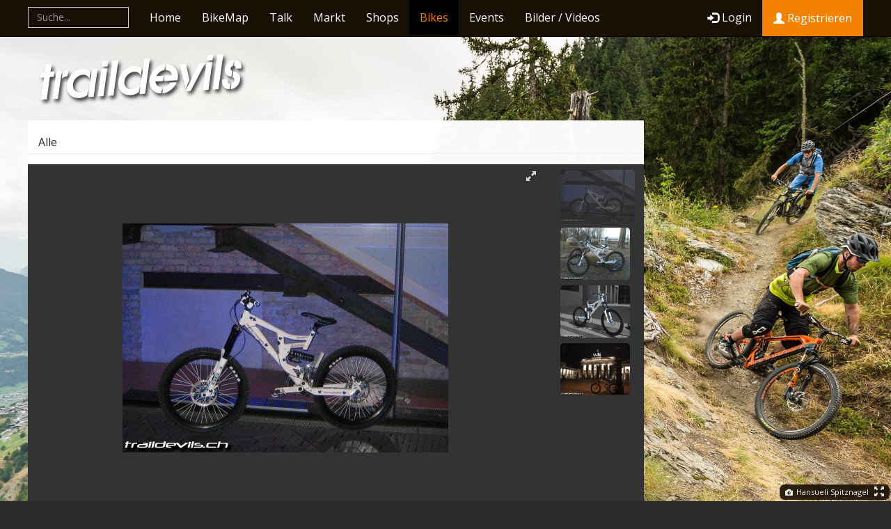

--- FILE ---
content_type: text/html; charset=utf-8
request_url: https://traildevils.ch/Bikes/Rocky-Mountain-RMX-2-0-3d4cbd0fcc77cdcfb8ed08d22eeabe5f
body_size: 11206
content:
<!DOCTYPE html>
<html lang="de">
<head>
    <meta charset="utf-8" />
    <meta name="viewport" content="width=device-width, initial-scale=1" />
    <title>Rocky Mountain RMX 2.0 - Bike Gallery | Traildevils</title>
    <meta name="keywords" content="" />
    <meta name="description" content="Freerider von lune: Rocky Mountain RMX 2.0. Rahmen~:~~~~Rocky Mountain Rmx 2.0, mit NSB Schaltauge (bj06)
Gabel~~:~~~~~Marzocchi 66 rc2x 2007
D&#228;mpfer:~~~~~Fox Dhx 5.0 von 2008
Steuerstaz~:~~~Chris King in blau(06)

Felgen~:~~~~~Atomlab P-Lite STD
Speichen:~~~~Weisse speichen +4 Blaue
Nippel:~~~~~~Messing..." />
    <meta property="og:site_name" content="Traildevils" />
    <meta property="fb:app_id" content="733200023385136" />
        <meta property="og:title" content="Rocky Mountain RMX 2.0 - showtime!" />
        <meta property="og:image" content="https://traildevils.ch/img/fhd/1b1a5677afc0cae88a4d08d22ef96bca.jpg" />
        <meta property="og:description" content="Rahmen~:~~~~Rocky Mountain Rmx 2.0, mit NSB Schaltauge (bj06)
Gabel~~:~~~~~Marzocchi 66 rc2x 2007
D&#228;mpfer:~~~~~Fox Dhx 5.0 von 2008
Steuerstaz~:~~~Chris King in blau(06)

Felgen~:~~~~~Atomlab P-Lite STD
Speichen:~~~~Weisse speichen +4 Blaue
Nippel:~~~~~~Messing 68blau + 4weiss
Naben:~~~~~~Hope Pro II(06)
Steckachse:~~~Superstars 150mm Blau
Mantel: ~~~~~Maxxis Minion F+R1ply 2,5
Schl&#228;uche:~~~Maxxis FR

Kurbel~:~~~~~Race Face Diabolus SE weiss(06)
Bashguard:~~~E.Thirteen Supercharger weiss
Kettenblatt:~~~Carbocage 38Z Blau
Kettenf&#252;hrung:~Superstars weiss/blau
Pedale~:~~~~~Crankbrothers 5050x

Lenker~:~~~~~Race Face Diabolus(06)
Vorbau~:~~~~~Race Face Diabolus SE weiss(06)
Griffe~:~~~~~~Superstars Schwarz/Blau

Schaltwerk~:~~~Sram x.9 super short (bj 07)
Shifter:~~~~~~~Sram x.9 (Bj07)
Bremse~:~~~~~Hope M6 Blue-Set (bj06)
Sattelklemme:~~Hope Blau(06)

Sattel~:~~~~~ Velo

Selfmade(farbe):
Decails 66, Ahornbl&#228;tter,5050 Pads

neue Bilder+Gewicht folgt" />
        <meta property="og:url" content="https://traildevils.ch/Bikes/Rocky-Mountain-RMX-2-0-3d4cbd0fcc77cdcfb8ed08d22eeabe5f" />
    <meta name="msapplication-TileColor" content="#313537">
    <meta name="msapplication-TileImage" content="favicon-144.png">
    <link rel="apple-touch-icon-precomposed" sizes="152x152" href="favicon-152.png">
    <link rel="apple-touch-icon-precomposed" sizes="144x144" href="favicon-144.png">
    <link rel="apple-touch-icon-precomposed" sizes="120x120" href="favicon-120.png">
    <link rel="apple-touch-icon-precomposed" sizes="114x114" href="favicon-114.png">
    <link rel="apple-touch-icon-precomposed" sizes="72x72" href="favicon-72.png">
    <link rel="apple-touch-icon-precomposed" href="favicon-57.png">
    <link href="/css/core?v=c0HZVAtT6JF29sqgR8P9R8zBCa1MVo0IYypmTLgU-Cg1" rel="stylesheet"/>

        <link rel="stylesheet" href="/css/cslider?v=tg69V2IuceBeofkjMU6Ku9QetOqe86V1ZwkHG4ZQHug1" />
        <link rel="stylesheet" href="/css/bike?v=8EWPd8pDi01ZKRTt3HUoZVsZAb45fYvQU8-dUTSvToM1" />
</head>
<body class="bg-26">
    

<nav id="nav-main" class="navbar navbar-inverse navbar-fixed-top" role="navigation">
    <div class="nav-container">
        <div class="navbar-header">
            <a class="navbar-brand mainnav-collapsed-logo visible-xs" href="/"><span class="glyphicon glyphicon-logo-td"></span></a>
            <button id="navCollapse" type="button" class="navbar-toggle" data-toggle="collapse" data-target=".navbar-ex1-collapse">
                <span class="sr-only">Toggle navigation</span>
                <span class="icon-bar"></span>
                <span class="icon-bar"></span>
                <span class="icon-bar"></span>
            </button>
                <a class="navbar-brand mainnav-collapsed-link pull-right visible-xs mainnav-collapsed-login" href="/Login"><span class="glyphicon glyphicon-log-in"></span> Login</a>
        </div>
        <div class="navbar-collapse collapse navbar-ex1-collapse">
            <ul class="nav navbar-nav hidden-xs hidden-lg">
              <li class="mainnav-home-logo"><a href="/"><span class="glyphicon glyphicon-logo-td"></span></a></li>
            </ul>
            <form class="navbar-form navbar-left mainnav-global-search" role="search">
                <div class="form-group global-search-container">
                    <input id="globalSearchInput" type="text" class="form-control" placeholder="Suche..." autocomplete="off">
                    <button id="globalSearchResetBtn" type="button" class="btn btn-default global-search-resetbtn" disabled="disabled"><span class="glyphicon glyphicon-remove"></span></button>
                </div>
            </form>
            <ul class="nav navbar-nav">
              <li  class="visible-lg"><a href="/">Home</a></li>
              <li ><a href="/BikeMap">BikeMap</a></li>
              <li ><a href="/Talk">Talk</a></li>
              <li ><a href="/Market">Markt</a></li>
              <li ><a href="/Dealers">Shops</a></li>
              <li  class="active"><a href="/Bikes">Bikes</a></li>
              <li ><a href="/Events">Events</a></li>
              <li class="hidden-sm hidden-md" ><a href="/Media">Bilder / Videos</a></li>
            </ul>
                <ul class ="nav navbar-nav navbar-right">
                    <li><a href="/Login" class="navbar-btn-login" data-track="MainNav_loginBtnClick"><span class="glyphicon glyphicon-log-in"></span>Login</a></li>
                    <li><a href="/Registration/Rider" class="btn btn-attention hidden-inline-sm" data-track="MainNav_registrationBtnClick"><span class="glyphicon glyphicon-user"></span> Registrieren</a></li>
                    
                </ul>
        </div>
    </div>
</nav>
<div class="page-wrapper" id="top">
    <div class="page row">
        


<header class="page-header visible-lg">
	<div><a href="/" class="btn-logo-main"><span class="glyphicon glyphicon-logo-td"></span></a></div>
    <div id="ads-wrapper-leaderboard" class="ads ads-desk ads-lead" data-ads-provider="g" data-ads-key="lead"></div>
</header>
<div id="content-wrapper" class="page-left col-lg-9 col-md-8 col-sm-12">
    <div class="ads ads-mob ads-mtop" data-ads-provider="g" data-ads-key="mtop"></div>
    <div class="content">
        

<div class="header header-bike-details"></div>

<div class="cnav"><ul class="cnav-menu"><li><a href="/Bikes"><i class="glyphicon glyphicon-th"></i> Alle</a></li></ul></div>

<div class="content-wide">
    <div class="" style="margin-bottom: 10px; display: none;" id="prevNextContainer" data-bind="visible: (hasPrev() || hasNext())">
        <a class="btn btn-default" style="display: none;" href="#" data-bind="visible: hasPrev, attr: { href: prevUrl }"><i class="glyphicon glyphicon-chevron-left icon-white"></i></a>
        <a class="btn btn-default pull-right" style="display: none;" href="#" data-bind="visible: hasNext, attr: { href: nextUrl }"><i class="glyphicon glyphicon-chevron-right icon-white"></i></a>
    </div>
</div>

    
    
    <div class="royalSlider-wrap">
        <div class="royalSlider rsDefault">
                <img class="rsImg" src="/img/xga/1b1a5677afc0cae88a4d08d22ef96bca.jpg"
                     data-rsbigimg="/img/fhd/1b1a5677afc0cae88a4d08d22ef96bca.jpg"
                     data-rstmb="/img/thumbm/1b1a5677afc0cae88a4d08d22ef96bca.jpg">
                <img class="rsImg" src="/img/xga/14401465cff5ce3742ca08d22ef96be3.jpg"
                     data-rsbigimg="/img/fhd/14401465cff5ce3742ca08d22ef96be3.jpg"
                     data-rstmb="/img/thumbm/14401465cff5ce3742ca08d22ef96be3.jpg">
                <img class="rsImg" src="/img/xga/01f96eaf0ffdcd96f3c708d22ef96c08.jpg"
                     data-rsbigimg="/img/fhd/01f96eaf0ffdcd96f3c708d22ef96c08.jpg"
                     data-rstmb="/img/thumbm/01f96eaf0ffdcd96f3c708d22ef96c08.jpg">
                <img class="rsImg" src="/img/xga/6e6a93388658c81ee31508d22ef96c3f.jpg"
                     data-rsbigimg="/img/fhd/6e6a93388658c81ee31508d22ef96c3f.jpg"
                     data-rstmb="/img/thumbm/6e6a93388658c81ee31508d22ef96c3f.jpg">
        </div>
    </div>


<div class="content">
    <div class="row bikegallery-details ">
        <div class="col-sm-7">
            <h1>Rocky Mountain RMX 2.0</h1>
            <!--p class="lead">
            </!--p> -->
                <div class="description">Rahmen~:~~~~Rocky Mountain Rmx 2.0, mit NSB Schaltauge (bj06)
Gabel~~:~~~~~Marzocchi 66 rc2x 2007
D&#228;mpfer:~~~~~Fox Dhx 5.0 von 2008
Steuerstaz~:~~~Chris King in blau(06)

Felgen~:~~~~~Atomlab P-Lite STD
Speichen:~~~~Weisse speichen +4 Blaue
Nippel:~~~~~~Messing 68blau + 4weiss
Naben:~~~~~~Hope Pro II(06)
Steckachse:~~~Superstars 150mm Blau
Mantel: ~~~~~Maxxis Minion F+R1ply 2,5
Schl&#228;uche:~~~Maxxis FR

Kurbel~:~~~~~Race Face Diabolus SE weiss(06)
Bashguard:~~~E.Thirteen Supercharger weiss
Kettenblatt:~~~Carbocage 38Z Blau
Kettenf&#252;hrung:~Superstars weiss/blau
Pedale~:~~~~~Crankbrothers 5050x

Lenker~:~~~~~Race Face Diabolus(06)
Vorbau~:~~~~~Race Face Diabolus SE weiss(06)
Griffe~:~~~~~~Superstars Schwarz/Blau

Schaltwerk~:~~~Sram x.9 super short (bj 07)
Shifter:~~~~~~~Sram x.9 (Bj07)
Bremse~:~~~~~Hope M6 Blue-Set (bj06)
Sattelklemme:~~Hope Blau(06)

Sattel~:~~~~~ Velo

Selfmade(farbe):
Decails 66, Ahornbl&#228;tter,5050 Pads

neue Bilder+Gewicht folgt</div>
        </div>
        <div class="col-sm-5" style="padding-top:15px;">
            <div class="row space-down no-margin">
                <div class="likes col-xs-6" style="padding-left:0">
                    <div class="bikelikebutton" data-likes="0" data-like="False"></div>
                </div>
            </div>
            <div class="col-xs-12 no-padding space-down">
                    
                <ul class="rrssb-buttons td-share-buttons">
                    <li class="rrssb-facebook small">
                        <a href="https://traildevils.ch/Share/Facebook/3d4cbd0fcc77cdcfb8ed08d22eeabe5f/Bike?Title=Rocky%20Mountain%20RMX%202.0%20-%20showtime%21&Url=https%3A%2F%2Ftraildevils.ch%2FBikes%2FRocky-Mountain-RMX-2-0-3d4cbd0fcc77cdcfb8ed08d22eeabe5f" class="popup">
                            <span class="rrssb-icon">
                                <svg version="1.1" id="Layer_1" xmlns="http://www.w3.org/2000/svg" xmlns:xlink="http://www.w3.org/1999/xlink" x="0px" y="0px" width="28px" height="28px" viewBox="0 0 28 28" enable-background="new 0 0 28 28" xml:space="preserve">
                                <path d="M27.825,4.783c0-2.427-2.182-4.608-4.608-4.608H4.783c-2.422,0-4.608,2.182-4.608,4.608v18.434
                                    c0,2.427,2.181,4.608,4.608,4.608H14V17.379h-3.379v-4.608H14v-1.795c0-3.089,2.335-5.885,5.192-5.885h3.718v4.608h-3.726
                                    c-0.408,0-0.884,0.492-0.884,1.236v1.836h4.609v4.608h-4.609v10.446h4.916c2.422,0,4.608-2.188,4.608-4.608V4.783z" />
                            </svg>
                            </span>
                            <span class="rrssb-text">facebook</span>
                        </a>
                    </li>
                    <li class="rrssb-twitter small">
                        <a href="https://traildevils.ch/Share/Twitter/3d4cbd0fcc77cdcfb8ed08d22eeabe5f/Bike?Title=Rocky%20Mountain%20RMX%202.0%20-%20showtime%21&Url=https%3A%2F%2Ftraildevils.ch%2FBikes%2FRocky-Mountain-RMX-2-0-3d4cbd0fcc77cdcfb8ed08d22eeabe5f" class="popup">
                            <span class="rrssb-icon">
                                <svg version="1.1" id="Layer_1" xmlns="http://www.w3.org/2000/svg" xmlns:xlink="http://www.w3.org/1999/xlink" x="0px" y="0px"
                                        width="28px" height="28px" viewBox="0 0 28 28" enable-background="new 0 0 28 28" xml:space="preserve">
                                <path d="M24.253,8.756C24.689,17.08,18.297,24.182,9.97,24.62c-3.122,0.162-6.219-0.646-8.861-2.32
                                c2.703,0.179,5.376-0.648,7.508-2.321c-2.072-0.247-3.818-1.661-4.489-3.638c0.801,0.128,1.62,0.076,2.399-0.155
                                C4.045,15.72,2.215,13.6,2.115,11.077c0.688,0.275,1.426,0.407,2.168,0.386c-2.135-1.65-2.729-4.621-1.394-6.965
                                C5.575,7.816,9.54,9.84,13.803,10.071c-0.842-2.739,0.694-5.64,3.434-6.482c2.018-0.623,4.212,0.044,5.546,1.683
                                c1.186-0.213,2.318-0.662,3.329-1.317c-0.385,1.256-1.247,2.312-2.399,2.942c1.048-0.106,2.069-0.394,3.019-0.851
                                C26.275,7.229,25.39,8.196,24.253,8.756z" />
                            </svg>
                            </span>
                            <span class="rrssb-text">twitter</span>
                        </a>
                    </li>
                    <li class="rrssb-googleplus small">
                        <a href="https://traildevils.ch/Share/GooglePlus/3d4cbd0fcc77cdcfb8ed08d22eeabe5f/Bike?Title=Rocky%20Mountain%20RMX%202.0%20-%20showtime%21&Url=https%3A%2F%2Ftraildevils.ch%2FBikes%2FRocky-Mountain-RMX-2-0-3d4cbd0fcc77cdcfb8ed08d22eeabe5f" class="popup">
                            <span class="rrssb-icon">
                                <svg version="1.1" id="Layer_1" xmlns="http://www.w3.org/2000/svg" xmlns:xlink="http://www.w3.org/1999/xlink" x="0px" y="0px" width="28px" height="28px" viewBox="0 0 28 28" enable-background="new 0 0 28 28" xml:space="preserve">
                                <g>
                                <g>
                                <path d="M14.703,15.854l-1.219-0.948c-0.372-0.308-0.88-0.715-0.88-1.459c0-0.748,0.508-1.223,0.95-1.663
                                            c1.42-1.119,2.839-2.309,2.839-4.817c0-2.58-1.621-3.937-2.399-4.581h2.097l2.202-1.383h-6.67c-1.83,0-4.467,0.433-6.398,2.027
                                            C3.768,4.287,3.059,6.018,3.059,7.576c0,2.634,2.022,5.328,5.604,5.328c0.339,0,0.71-0.033,1.083-0.068
                                            c-0.167,0.408-0.336,0.748-0.336,1.324c0,1.04,0.551,1.685,1.011,2.297c-1.524,0.104-4.37,0.273-6.467,1.562
                                            c-1.998,1.188-2.605,2.916-2.605,4.137c0,2.512,2.358,4.84,7.289,4.84c5.822,0,8.904-3.223,8.904-6.41
                                            c0.008-2.327-1.359-3.489-2.829-4.731H14.703z M10.269,11.951c-2.912,0-4.231-3.765-4.231-6.037c0-0.884,0.168-1.797,0.744-2.511
                                            c0.543-0.679,1.489-1.12,2.372-1.12c2.807,0,4.256,3.798,4.256,6.242c0,0.612-0.067,1.694-0.845,2.478
                                            c-0.537,0.55-1.438,0.948-2.295,0.951V11.951z M10.302,25.609c-3.621,0-5.957-1.732-5.957-4.142c0-2.408,2.165-3.223,2.911-3.492
                                            c1.421-0.479,3.25-0.545,3.555-0.545c0.338,0,0.52,0,0.766,0.034c2.574,1.838,3.706,2.757,3.706,4.479
                                            c-0.002,2.073-1.736,3.665-4.982,3.649L10.302,25.609z" />
                                <polygon points="23.254,11.89 23.254,8.521 21.569,8.521 21.569,11.89 18.202,11.89 18.202,13.604 21.569,13.604 21.569,17.004
                                            23.254,17.004 23.254,13.604 26.653,13.604 26.653,11.89      " />
                                    </g>
                                </g>
                            </svg>
                            </span>
                            <span class="rrssb-text">google+</span>
                        </a>
                    </li>
                    <li class="rrssb-email small">
                        <a href="https://traildevils.ch/Share/Email/3d4cbd0fcc77cdcfb8ed08d22eeabe5f/Bike?Title=Rocky%20Mountain%20RMX%202.0%20-%20showtime%21&Url=https%3A%2F%2Ftraildevils.ch%2FBikes%2FRocky-Mountain-RMX-2-0-3d4cbd0fcc77cdcfb8ed08d22eeabe5f" class="popup">
                            <span class="rrssb-icon">
                                <svg xmlns="http://www.w3.org/2000/svg" xmlns:xlink="http://www.w3.org/1999/xlink" version="1.1" x="0px" y="0px" width="28px" height="28px" viewBox="0 0 28 28" enable-background="new 0 0 28 28" xml:space="preserve"><g><path d="M20.111 26.147c-2.336 1.051-4.361 1.401-7.125 1.401c-6.462 0-12.146-4.633-12.146-12.265 c0-7.94 5.762-14.833 14.561-14.833c6.853 0 11.8 4.7 11.8 11.252c0 5.684-3.194 9.265-7.399 9.3 c-1.829 0-3.153-0.934-3.347-2.997h-0.077c-1.208 1.986-2.96 2.997-5.023 2.997c-2.532 0-4.361-1.868-4.361-5.062 c0-4.749 3.504-9.071 9.111-9.071c1.713 0 3.7 0.4 4.6 0.973l-1.169 7.203c-0.388 2.298-0.116 3.3 1 3.4 c1.673 0 3.773-2.102 3.773-6.58c0-5.061-3.27-8.994-9.303-8.994c-5.957 0-11.175 4.673-11.175 12.1 c0 6.5 4.2 10.2 10 10.201c1.986 0 4.089-0.43 5.646-1.245L20.111 26.147z M16.646 10.1 c-0.311-0.078-0.701-0.155-1.207-0.155c-2.571 0-4.595 2.53-4.595 5.529c0 1.5 0.7 2.4 1.9 2.4 c1.441 0 2.959-1.828 3.311-4.087L16.646 10.068z" /></g></svg>
                            </span>
                            <span class="rrssb-text">email</span>
                        </a>
                    </li>
                </ul>
            
            </div>
            <div class="imglist-item owner">
                <div class="img-wrapper"><a href="https://traildevils.ch/Rider/lune"><img src="/assets/img/rider/defprofileimgs/0.png"></a></div>
                <div class="body-wrapper">
                    <p class="owner">Bike von <a class="title-link-small" href="https://traildevils.ch/Rider/lune">lune</a></p>
                    <p class="info-normal">
                        <div class=" analytics-hidden analytics-inline">
                            <span class="glyphicon glyphicon-performance"></span> <div id="analytics-total" style="display:inline-block;font-weight:bold;font-size:1em;" data-analytics-src="/Analytics/Bike/3d4cbd0fcc77cdcfb8ed08d22eeabe5f/2008-05-24/Total"></div>
                        </div>erfasst am 5/24/2008
                    </p>
                </div>
                    <div class="like-btn pull-right" data-likeoid="ca4e9f5c3fe6c370444e08d22ee7a486" data-likeotype="Rider" id="ownerFollowBtn"></div>
            </div>

            <table class="table table-condensed table-hover table-striped" style="margin-top:15px;">
                <tbody>

                    <tr>
                        <td>Typ</td>
                        <td><a href="https://traildevils.ch/Bikes?BikeTypes%5B0%5D=e9df723ffdc3cc93d0ba08d22ed1bbee" rel="tooltip" title="Alle anzeigen">Freerider</a></td>
                    </tr>

                                                <tr>
                                <td>Radgr&ouml;sse</td>
                                <td>26 &Prime;</td>
                            </tr>
                                            <tr>
                            <td>Rahmengr&ouml;sse</td>
                            <td>M</td>
                        </tr>
                </tbody>
            </table>




                    </div>
    </div>
    <table class="table table-condensed table-striped bike-parts bike-parts">
        
        <tbody>
                <tr>
                    <td class="text-muted">Rahmen</td>
                    <td>Rocky Mountain</td>
                    <td>RMX 2.0</td>
                    <td><i></i></td>
                    <td><a href="https://traildevils.ch/Market/Parts?Categories%5B0%5D=1e1cea05fcb7cb36d26b08d22ed1bbcf&amp;Query=Rocky%20Mountain%20RMX%202.0" rel="tooltip" title="Part im Markt suchen"><span class="glyphicon glyphicon-shopping-cart"></span></a></td>
                    
                </tr>
        </tbody>
    </table>
    <div class="ads ads-desk ads-cboard" data-ads-provider="g" data-ads-key="cboard"></div>
    <a name="comments"></a>
    <div class="imglist comments bikegallery-comments">
        <div id="commentstream"></div>
    </div>
</div>
<script type="application/ld+json">
    {"@context":"http://schema.org","@type":"BreadcrumbList","itemListElement":{"@type":"ListItem","position":1,"item":{"@id":"https://traildevils.ch/Bikes","name":"Bikes"}}}
</script>
    </div>
</div>
<aside class="page-right hidden-print col-lg-3 col-md-4 ">    
    <div class="ads ads-desk ads-rect" data-ads-provider="g" data-ads-key="rect1"></div>
<div class="ads ads-desk ads-rect" data-ads-provider="g" data-ads-key="rect2"></div>
<div class="ads ads-desk ads-btn" data-ads-provider="g" data-ads-key="btn1"></div>
<div class="ads ads-desk ads-btn" data-ads-provider="g" data-ads-key="btn2"></div>
<div class="ads ads-tab ads-trect" data-ads-provider="g" data-ads-key="trect1"></div>
<div class="ads ads-tab ads-trect" data-ads-provider="g" data-ads-key="trect2"></div>
<div class="ads ads-mob ads-mrect" data-ads-provider="g" data-ads-key="mrect"></div>
</aside>
<div class="ads ads-mob ads-mint" data-ads-provider="g" data-ads-key="mint"></div>
<div class="ads ads-desk ads-bg" data-ads-provider="g" data-ads-key="bg"></div>
<div class="ads ads-desk ads-dportrait" data-ads-provider="g" data-ads-key="dportrait"></div>
<footer class="col-lg-9 col-md-8 col-sm-12">
    <div class="footer-content">
        <div class="footer-row">
            <div class="footer-col col-xs-6 col-sm-3 col-lg-2">
                <h5>Themen</h5>
                <ul>
                    <li><a href="/Talk?Query=tag%3Adownhill">Downhill</a></li>
                    <li><a href="/Talk?Query=tag%3Adirtjump">Dirtjump</a></li>
                    <li><a href="/Talk?Query=tag%3AXC">Cross Country</a></li>
                    <li><a href="/Talk?Query=tag%3Aenduro">Enduro</a></li>
                    <li><a href="/Talk?Query=tag%3Aguemmeler">Gümmeler</a></li>
                    <li><a href="/Talk?Query=tag%3Abmx">BMX</a></li>
                </ul>
            </div>
            <div class="footer-col col-xs-6 col-sm-3 col-lg-2">
                <!--footer-col-notitle-->
                <h5>&nbsp;</h5>
                <ul>
                    <li><a href="/Events">N&auml;chste Events</a></li>
                    <li><a href="/Bikes">Hot Bikes</a></li>
                    <li><a href="/Market">Markt</a></li>
                    <li><a href="/Dealers">Lokaler Shop</a></li>
                    <li><a href="/Destinations">Destinationen</a></li>
                    <li><a href="/Trails">Trails</a></li>
                </ul>
            </div>
            <div class="clearfix visible-xs"></div>
            <div class="footer-col col-xs-6 col-sm-3 col-lg-2">
                <h5>Direkt</h5>
                <ul>
                    <li><a href="#" data-checkin-type="Trail">Checkin</a></li>
                    <li><a href="#" data-conrep="conrep">Zustand melden</a></li>
                    <li><a href="/ImageUpload/Upload">Bild hochladen</a></li>
                    <li><a href="/Talk/New">Neuer Beitrag</a></li>
                    <li><a href="/Market/New">Verkaufen</a></li>
                </ul>
            </div>
            <div class="footer-col-social footer-col col-xs-6 col-sm-3 col-lg-2">
                <h5>Folge uns</h5>
                <ul>
                    <li>
                        <a href="https://facebook.com/traildevils" title="Folge Traildevils auf Facebook" target="_blank">
                            <svg version="1.1" id="Layer_1" xmlns="http://www.w3.org/2000/svg" xmlns:xlink="http://www.w3.org/1999/xlink" x="0px" y="0px" width="28px" height="28px" viewBox="0 0 28 28" enable-background="new 0 0 28 28" xml:space="preserve">
                            <path d="M27.825,4.783c0-2.427-2.182-4.608-4.608-4.608H4.783c-2.422,0-4.608,2.182-4.608,4.608v18.434
                                c0,2.427,2.181,4.608,4.608,4.608H14V17.379h-3.379v-4.608H14v-1.795c0-3.089,2.335-5.885,5.192-5.885h3.718v4.608h-3.726
                                c-0.408,0-0.884,0.492-0.884,1.236v1.836h4.609v4.608h-4.609v10.446h4.916c2.422,0,4.608-2.188,4.608-4.608V4.783z"></path>
                        </svg>
                        </a>
                    </li>
                    <li>
                        <a href="https://instagram.com/traildevils" title="Folge Traildevils auf Instagram" target="_blank">
                            <svg version="1.1" id="Layer_1" xmlns="http://www.w3.org/2000/svg" xmlns:xlink="http://www.w3.org/1999/xlink" x="0px" y="0px"
                                 width="28px" height="28px" viewBox="0 0 28 28" enable-background="new 0 0 28 28" xml:space="preserve">
                                <path d="M24.625,11.871h-2.401c0.175,0.681,0.281,1.391,0.281,2.13c0,4.698-3.812,8.51-8.509,8.51c-4.697,0-8.51-3.813-8.51-8.51
	                                c0-0.739,0.107-1.449,0.282-2.13H3.366v11.7c0,0.584,0.477,1.061,1.06,1.061h19.14c0.583,0,1.06-0.477,1.06-1.061V11.871
	                                L24.625,11.871z M24.625,4.431c0-0.583-0.477-1.06-1.06-1.06h-3.19c-0.583,0-1.06,0.477-1.06,1.06v3.19
	                                c0,0.583,0.477,1.06,1.06,1.06h3.19c0.583,0,1.06-0.477,1.06-1.06V4.431z M13.996,8.681c-2.937,0-5.32,2.383-5.32,5.32
	                                c0,2.938,2.383,5.32,5.32,5.32s5.32-2.382,5.32-5.32C19.315,11.063,16.933,8.681,13.996,8.681 M24.625,27.82H3.366
	                                c-1.76,0-3.19-1.43-3.19-3.189V3.371c0-1.76,1.43-3.19,3.19-3.19h21.269c1.761,0,3.19,1.43,3.19,3.19v21.27
	                                C27.815,26.391,26.396,27.82,24.625,27.82" />
                            </svg>
                        </a>
                    </li>
                </ul>
            </div>
            <div class="clearfix visible-sm visible-md"></div>
            <div class="clearfix visible-xs"></div>
            <div class="footer-col col-xs-6 col-sm-3 col-lg-2">
                <h5>Business</h5>
                <ul>
                    <li><a href="/Information/Advertisement">Bannerwerbung</a></li>
                    <li><a href="/Information/Dealer">Bikeshop</a></li>
                    <li><a href="/Information/Destination">Destination</a></li>
                    <li><a href="/Information/Event">Event-Organisator</a></li>
                    <li><a href="/SdkDocumentation/Overview">Traildevils Plugins</a></li>
                </ul>
            </div>
            <div class="footer-col col-xs-6 col-sm-3 col-lg-2">
                <h5>Kontakt</h5>
                <ul>
                    <li><a href="/Support">Support</a></li>
                    <li><a href="https://www.frontlinemedia.ch/kontakt" target="_blank">Schreib uns</a></li>
                    <li><a href="https://traildevils.uservoice.com/" target="_blank">Feedback / Ideen</a></li>
                    <li><a href="https://www.frontlinemedia.ch/team" target="_blank">Das sind wir</a></li>
                    <li><a href="https://www.frontlinemedia.ch/jobs" target="_blank">Bewirb dich</a></li>
                </ul>
            </div>
            <div class="clearfix "></div>
            <div class="footer-col col-xs-10">
                <div class="footer-copyright-link">
                    &copy; 2024 <a href="https://www.frontlinemedia.ch" target="_blank">Frontline Media GmbH</a>  <span class="footer-delimiter"> | </span>
                    
    <a href="/Information/TermsOfService">AGB</a><span class="footer-delimiter"> | </span>
                    <a href="/Information/Impressum">Impressum</a> <span class="footer-delimiter"> | </span>
                    <a href="/Information/PrivacyPolicy">Datenschutzerklärung</a>
                </div>
</div>
            <div class="footer-col-actions footer-col col-xs-2 ">
                <ul>
                    <li><a href="#top"><span class="glyphicon glyphicon-chevron-up"></span></a></li>
                </ul>
            </div>
        </div>
    </div>
</footer>
<script type="application/ld+json">
    {"@context":"http://schema.org","@type":"Organization","name":"Traildevils","url":"https://traildevils.ch","logo":"https://traildevils.ch/Content/images/app/logo/tdlogocompanygoogle.jpg","sameAs":["https://www.facebook.com/traildevils","https://www.instagram.com/traildevils"]}
</script>
    </div>
</div>

    <script src="/js/lib?v=oPxLQRzSr--2mJGUKyxozRiG9OcNhOT8jOyB6WNU-iU1"></script>
    <script src="/js/app?v=X3Ld7YXAw3rTagH8YHNtwrj6Ko886yrXjMwEQKm522c1"></script>

    <script>ServerApi.Current.SetUserIsAuthenticated(JSON.parse('false'));</script>
        <script src="/js/cslider?v=zeVl4GXweXX1s4OJ4KOLolT43WLj-ZadPRqMsZAxrtk1"></script>
        <script src="/js/bikes_bike?v=1xQ_JWbwdfg6CvEpFnQ7MxQW4Wvl732Q4IkUpvM3wqE1"></script>
        <script></script>
                <script>ServerApi.Current.Set("bikeData",JSON.parse('{"id":"3d4cbd0f-cc77-cdcf-b8ed-08d22eeabe5f"}'));</script>
    <script>(function(i,s,o,g,r,a,m){i['GoogleAnalyticsObject']=r;i[r]=i[r]||function(){
              (i[r].q=i[r].q||[]).push(arguments)},i[r].l=1*new Date();a=s.createElement(o),
              m=s.getElementsByTagName(o)[0];a.async=1;a.src=g;m.parentNode.insertBefore(a,m)
              })(window,document,'script','//www.google-analytics.com/analytics.js','ga');ga('create', 'UA-1161866-1', 'auto');ga('set', 'dimension1', 'Visitor');ga('send', 'pageview');</script>
        <div class="bg-credit visible-lg">
            <a href="https://traildevils.ch/Rider/spitznagel"><span class="glyphicon glyphicon-camera"></span> Hansueli Spitznagel</a>
            <span class="glyphicon glyphicon-fullscreen" onclick="$('#nav-main, .page-wrapper').toggle()"></span>
        </div>
    <script id="tpl-ModalImageUploader-modal" type="text/x-tmpl">
    <div class="modal modal-image-upload" id="headerImageUploadModal" data-backdrop="static">
        <div class="modal-dialog">
            <div class="modal-content">
                <div class="modal-header">
                    <button type="button" class="close" data-dismiss="modal">×</button>
                    <h3>{{=it.title}}</h3>
                </div>
                <div class="modal-body" style="padding: 0px;">
                    <form action="{{=it.url}}" enctype="multipart/form-data" method="post" novalidate="novalidate">
                        <div class="files"></div>
                        <input class="hidden" type="file" name="files">
                    </form>
                </div>
                <div class="modal-footer">
                    <button type="button" class="btn btn-default rotateBtn"><span class="glyphicon glyphicon-repeat"></span></button>
                    <button type="button" class="btn btn-default" data-dismiss="modal">Abbrechen</button>
                    <button type="button" class="btn btn-primary uploadBtn" data-loading-text="Bild wird hochgeladen..">Hochladen</button>
                </div>
            </div>
        </div>
    </div>
</script>

<!-- The template to display the image for upload -->
<script id="tpl-ModalImageUploader-upload" type="text/x-tmpl">
{{ for (var i=0, file; file=it.o.files[i]; i++) { }}
    <div class="template-upload">
        <div class="preview"><span class="fade"></span></div>
    </div>
{{ } }}
</script>
<!-- The template to display the uploaded image -->
<script id="tpl-ModalImageUploader-download" type="text/x-tmpl">
{{ for (var i=0, file; file=it.o.files[i]; i++) { }}
    <div class="template-download fade">
        {{ if (file.error) { }}
            <div class="alert alert-danger"><strong>Oops, {{=locale.fileupload.error}} ({{=locale.fileupload.errors[file.error] || file.error}})!</strong> Versuch es sp&auml;ter nochmals.</div>
        {{ } else { }}
            <div class="alert alert-success"><strong>Super!</strong> Bild erfolgreich hochgeladen.</div>
        {{ } }}
    </div>
{{ } }}
</script>
    <!-- The template to display a stream item imgwrapper: style="width:40px;height:auto;"-->
<script id="tpl-commentstream-form" type="text/x-tmpl">
<div class="streamitem-form comment-form item">
	{{?it.author}}<div class="streamitem-img img-wrapper hide"><a href="{{=it.author.url}}"><img src="{{=it.author.img}}"></a></div>{{?}}
	<div class="streamitem-body body-wrapper">
		<!-- new entry -->
		<textarea id="comment-stream-input" class="streamitem-input form-control" rows="2" maxlength="8000" placeholder="Einen Kommentar schreiben.."></textarea>
        <div class="buttons hide comment-buttons" style="display:flex; justify-content:space-between;">
            <button style="vertical-align:bottom;margin-bottom:11px;" type="button" class="streamitem-submit btn btn-primary btn-sm " disabled="disabled" data-loading-text="Wird gespeichert.."><i class="glyphicon glyphicon-comment icon-white"></i> Post</button>
            {{? it.withMediaUpload}}
            <button class="comment-image-upload-btn btn btn-default btn-sm" style="vertical-align:bottom;margin-bottom:11px;" type="button"  data-wysihtml5-command="insertImage" title="Bild einfügen" href="javascript:;" unselectable="on"><i class="glyphicon glyphicon-picture"></i> Bild hinzufügen</button>
            {{?}}
         </div>
	</div>
</div>
</script>
<script id="tpl-commentstream-items" type="text/x-tmpl">
    {{? it.items.length > 0}}
        {{ var indent=0, indents = {}; }}
        {{~it.items :item}}
            {{ if(item.parentid) {
                if(indents[item.parentid] == undefined) { indents[item.parentid] = indent+1; }
                indent = indents[item.parentid];
            } else { indent = 0; } }}
		    <div class="streamitem item" data-streamitem-id="{{=item.id}}" {{='style="margin-left:'+indent*20+'px;"'}}>
                <div class="streamitem-img img-wrapper"><a href="{{=item.author.url}}"><img src="{{=item.author.img}}"></a></div>
			    <div class="streamitem-body body-wrapper">
				    <p class="comment-text">{{=item.text}}</p>
				    <p class="author"><a href="{{=item.author.url}}">— {{=item.author.name}}</a> <span class="comment-date">{{=item.createdDate}}</span></p>
				    <p class="options">
                        {{? item.cancomment}}
                        <a class="streamitem-answer" href="#" rel="tooltip" data-original-title="antworten"><i class="glyphicon glyphicon-comment"></i></a>
                        <!--a-- href="#" rel="tooltip" data-original-title="Diesen Beitrag melden"><i class="ico14-alert-gray"></i></a-->
                        {{?}}
                        {{? item.candelete}}
                        <a class="streamitem-delete" href="#" rel="tooltip" data-original-title="l&ouml;schen"><i class="glyphicon glyphicon-trash"></i></a>
                        {{?}}
                    </p>
				    <div class="clearfix"></div>
				    <!-- TODO: CHILDSTREAMITEM -->
			    </div>
		    </div>
        {{~}}
    {{?}}
</script>


    </body>
</html>


--- FILE ---
content_type: text/html; charset=utf-8
request_url: https://www.google.com/recaptcha/api2/aframe
body_size: 269
content:
<!DOCTYPE HTML><html><head><meta http-equiv="content-type" content="text/html; charset=UTF-8"></head><body><script nonce="ZwF4utvVwNzvzXxuIgSiqA">/** Anti-fraud and anti-abuse applications only. See google.com/recaptcha */ try{var clients={'sodar':'https://pagead2.googlesyndication.com/pagead/sodar?'};window.addEventListener("message",function(a){try{if(a.source===window.parent){var b=JSON.parse(a.data);var c=clients[b['id']];if(c){var d=document.createElement('img');d.src=c+b['params']+'&rc='+(localStorage.getItem("rc::a")?sessionStorage.getItem("rc::b"):"");window.document.body.appendChild(d);sessionStorage.setItem("rc::e",parseInt(sessionStorage.getItem("rc::e")||0)+1);localStorage.setItem("rc::h",'1768927528194');}}}catch(b){}});window.parent.postMessage("_grecaptcha_ready", "*");}catch(b){}</script></body></html>

--- FILE ---
content_type: text/css; charset=utf-8
request_url: https://traildevils.ch/css/bike?v=8EWPd8pDi01ZKRTt3HUoZVsZAb45fYvQU8-dUTSvToM1
body_size: 1048
content:
@media(max-width:767px){.btn,.form-control,.input-group-addon{font-size:12px}.comments{margin-top:15px}}.content #prevNextContainer{position:absolute;right:7px;height:34px;top:6px}.content .form-group{display:inline-block;margin-bottom:2px;vertical-align:middle}.content h1{font-size:28px}.content-header-badge h1{font-size:34px}.theme-content-dark #bikes .alert-info{margin-left:15px}.bikegallery-gallery,.bikegallery-comment-overview-img{padding-left:0;list-style:none}.bikegallery-gallery:before,.bikegallery-comment-overview-img:before,.bikegallery-gallery:after,.bikegallery-comment-overview-img:after{content:" ";display:table}.bikegallery-gallery:after,.bikegallery-comment-overview-img:after{clear:both}.bikegallery-gallery:before,.bikegallery-comment-overview-img:before,.bikegallery-gallery:after,.bikegallery-comment-overview-img:after{content:" ";display:table}.bikegallery-gallery:after,.bikegallery-comment-overview-img:after{clear:both}.bikegallery-gallery li,.bikegallery-comment-overview-img li{margin-bottom:20px}.bikegallery-gallery li>a:before,.bikegallery-comment-overview-img li>a:before,.bikegallery-gallery li>a:after,.bikegallery-comment-overview-img li>a:after{content:" ";display:table}.bikegallery-gallery li>a:after,.bikegallery-comment-overview-img li>a:after{clear:both}.bikegallery-gallery li>a:before,.bikegallery-comment-overview-img li>a:before,.bikegallery-gallery li>a:after,.bikegallery-comment-overview-img li>a:after{content:" ";display:table}.bikegallery-gallery li>a:after,.bikegallery-comment-overview-img li>a:after{clear:both}.bikegallery-gallery a,.bikegallery-comment-overview-img a{color:#000}.bikegallery-gallery a:hover,.bikegallery-comment-overview-img a:hover{text-decoration:none}.bikegallery-gallery .img-wrapper,.bikegallery-comment-overview-img .img-wrapper{height:0;overflow:hidden;text-align:center;padding-bottom:66%}.bikegallery-gallery .img-wrapper>img,.bikegallery-comment-overview-img .img-wrapper>img{max-width:100%;max-height:300px}.bikegallery-gallery .img-wrapper .ratingovertime,.bikegallery-comment-overview-img .img-wrapper .ratingovertime{position:absolute;top:0;right:15px}.bikegallery-gallery .name,.bikegallery-comment-overview-img .name{font-weight:700;font-size:12px;margin-top:4px;height:17px;overflow:hidden}.bikegallery-gallery .user,.bikegallery-comment-overview-img .user{font-size:11px;font-size:12.6px;color:#777;font-weight:300;line-height:14px;float:left!important}.bikegallery-gallery .rating,.bikegallery-comment-overview-img .rating{float:right!important;font-family:Georgia,"Times New Roman",Times,serif;font-size:13px;line-height:11px;font-weight:700;font-style:italic;color:#333;margin-right:1px}.bikegallery-comment-overview .comments{padding-top:0}.bikegallery-comment-overview .comments .body-wrapper{font-size:14.5px;font-style:italic}.bikegallery-comment-overview .comments .body-wrapper p.author{font-style:normal}.bikegallery-comment-overview .bikegallery-comment-overview-img .img-wrapper{height:220px}.bikegallery-gallery{padding-left:15px}.bikegallery-gallery>div{padding-left:0;padding-right:15px}.header-bike-details{margin-bottom:00px}.bikegallery-details{margin-bottom:25px}.bikegallery-details .description{margin-top:15px;white-space:pre-wrap}.bikegallery-details .owner .body-wrapper{padding-top:5px;position:relative}.bikegallery-details .owner .img-wrapper{width:50px}.bikegallery-details .likes{font-size:15px;font-weight:bold}.bikegallery-details table.bike-parts{margin-top:30px}.bikegallery-details table.bike-parts a:hover{text-decoration:none}.bikegallery-details table.bike-parts a:hover i.ico14-shop-black{background-image:url("/content/images/app/design/icons14.png");background-position:-20px -60px}.bikegallery-details .bikegallery-shopad{border:1px solid #dcdcdc;padding:10px;-webkit-box-shadow:inset 0 2px 2px #efefef;box-shadow:inset 0 2px 2px #efefef}.bikegallery-details .bikegallery-shopad .img-wrapper img{width:100px}.bikegallery-details .bikegallery-shopad .info-small{padding-bottom:5px}.bikegallery-details .bikegallery-comments{margin-top:25px;background-color:#eee}.no-padding{padding-left:0;padding-right:0}.no-margin{margin-left:0;margin-right:0}

--- FILE ---
content_type: application/x-javascript; charset=utf-8
request_url: https://traildevils.ch/js/bikes_bike?v=1xQ_JWbwdfg6CvEpFnQ7MxQW4Wvl732Q4IkUpvM3wqE1
body_size: 762
content:
$(function(){ServerApi.Current.CallIfExists('bikeData',function(data){$('#commentstream').commentstream({objectType:'Bike',objectId:data.id,withTitle:true,withSortingButtons:true});$('.bikelikebutton').likebutton({objectType:'Bike',objectId:data.id});});$('.image-gallery').imagespreview();$('a[rel=tooltip]').tooltip();function PrevNextNav(prev,next){var self=this;self.hasPrev=ko.observable(prev!==null);self.hasNext=ko.observable(next!==null);self.prevUrl=ko.observable(prev?prev.url:undefined);self.nextUrl=ko.observable(next?next.url:undefined);}
var navigationListStore=new flm.storage.NavigationListStore('bikegallery','url');var prevNextNavViewModel=new PrevNextNav(navigationListStore.previous(),navigationListStore.next());ko.applyBindings(prevNextNavViewModel,document.getElementById('prevNextContainer'));$('.td-share-buttons').socialMediaShareButtons();var analyticsTotalId='analytics-total';if(document.getElementById(analyticsTotalId)){var analyticsTotal=new app.visualization.AnalyticsPrimitive(analyticsTotalId);var analyticsTotalSrcUrl=$('#'+analyticsTotalId).attr('data-analytics-src');analyticsTotal.loadAndDrawTotal(analyticsTotalSrcUrl);}
$('#ownerFollowBtn').likebutton({theme:'followuser'});$('.flapbox').flapbox();var royalSliderConfig={keyboardNavEnabled:true,fullscreen:{enabled:true,nativeFS:true},imageScalePadding:0,autoScaleSlider:false,fadeinLoadedSlide:false,numImagesToPreload:1,controlNavigation:'thumbnails',thumbs:{spacing:8,firstMargin:true,orientation:'vertical',autoCenter:false,arrowsAutoHide:false}};var $royalSliderEl=$(".royalSlider");if(flm.Defaults.IsMobile()||$royalSliderEl.find(".rsImg").length<2){royalSliderConfig.controlNavigation='none';}
$royalSliderEl.royalSlider(royalSliderConfig);});